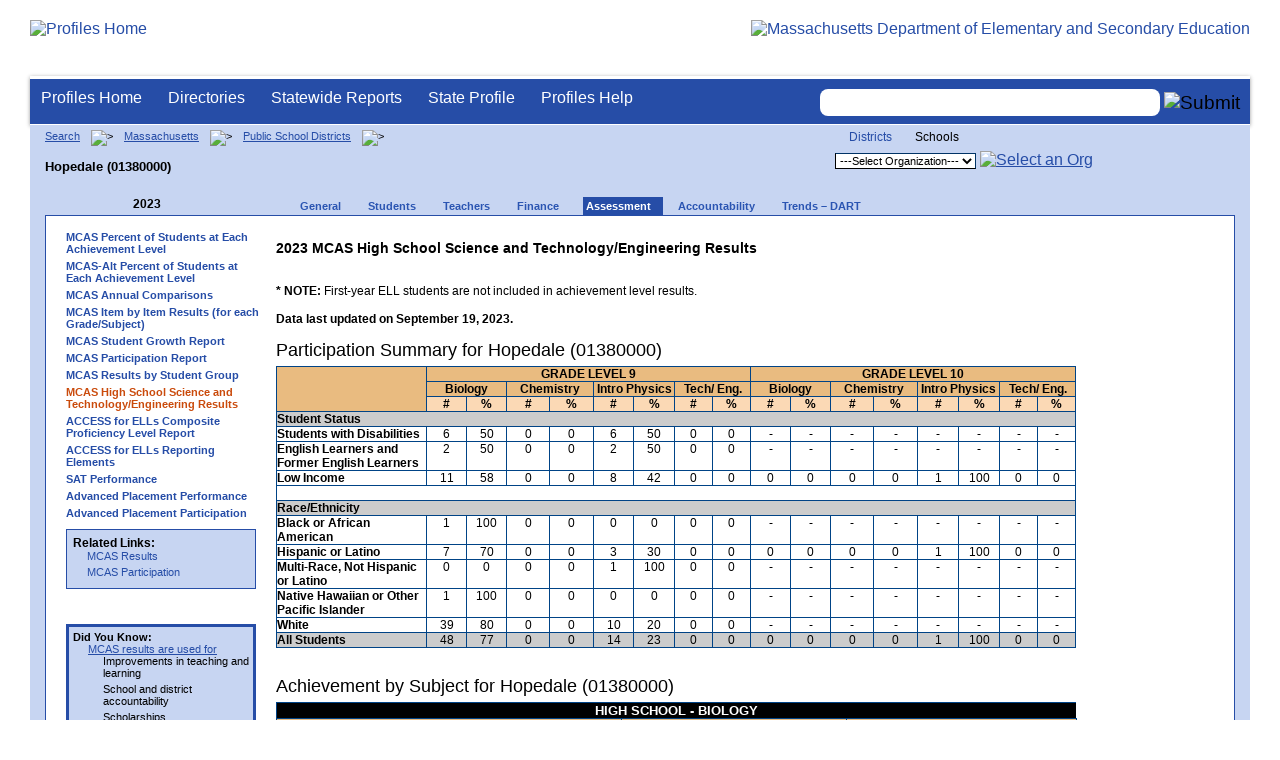

--- FILE ---
content_type: text/html; charset=utf-8
request_url: https://profiles.doe.mass.edu/mcas/science_participation.aspx?linkid=28&orgcode=01380000&fycode=2023&orgtypecode=5&&dropDownOrgCode=2
body_size: 9010
content:


<!doctype html public "-//W3C//DTD XHTML 1.0 Transitional//EN" "//www.w3.org/TR/xhtml1/DTD/xhtml1-transitional.dtd">
<html ng-app xmlns="//www.w3.org/1999/xhtml" lang="en" >
      
<head> 
    <!-- Google tag (gtag.js) -->
<script async src="https://www.googletagmanager.com/gtag/js?id=G-XR0RNWKW2D"></script>
<script>
    window.dataLayer = window.dataLayer || [];
  function gtag(){dataLayer.push(arguments);}
  gtag('js', new Date());

  gtag('config', 'G-XR0RNWKW2D');
</script>
<title>
	2023 MCAS High School Science and Technology/Engineering Results - Hopedale (01380000)
</title><link rel="shortcut icon" href="/favicon.ico" type="image/x-icon" /><meta http-equiv="Content-Type" content="text/html; charset=utf-8" /><meta name="search" http-equiv="X-UA-Compatible" content="IE=9; IE=8; IE=7; IE=EDGE; Massachusetts Department of Elementary and Secondary Education" /><link href="/css/common.css" title="ESE Main Style Sheet" rel="stylesheet" type="text/css" media="screen" /><link href="/css/ese-print.css" rel="stylesheet" type="text/css" media="print" /><link href="/css/profhome.css" title="ESE Main Style Sheet" rel="stylesheet" type="text/css" /><link href="/css/ese-tables.css" title="ESE Main Style Sheet" rel="stylesheet" type="text/css" media="screen" /><link href="/css/ese-tables.css" title="ESE Main Style Sheet" rel="stylesheet" type="text/css" media="print" /><link rel="stylesheet" href="//cdnjs.cloudflare.com/ajax/libs/font-awesome/4.6.1/css/font-awesome.min.css" type="text/css" /><link rel="stylesheet" href="/css/ese-tables.css" type="text/css" media="screen" />
<script type="text/javascript" src="https://kit.fontawesome.com/2fdc558176.js" crossorigin="anonymous"></script>
<style type="text/css" >
    @media print
    {
        #dvNavSearch
        {
            display: none;
        }
        #dvFeedBack
         {
            display: none;
        }
    }
</style>
 <meta name="viewport" content="width=device-width, initial-scale=1.0" /></head>
<body>
<style>
.miniNavNew {
color: #001f6a;
width: 80px;
font-size: 1.1em;
position:absolute;
top: 20px;
right: 140px;
font-weight:bold;
text-align:right;
}
.miniNavNew li {
display: inline;
margin:0 0 0 12px;
}

.miniNavNew li a:link    { color: #001f6a; text-decoration: none; font-weight : bold; }
.miniNavNew li a:visited { color: #001f6a; text-decoration: none; font-weight : bold; }
.miniNavNew li a:hover   { color: #003366; text-decoration: underline; font-weight : bold; }
.miniNavNew li a:active  { color: #001f6a; text-decoration: none; font-weight : bold; }
</style>
<div id="wrapper">
    <div id="innerWrapper">
    <div class="innerContent"> 
   <!--Start Mass.Gov banner and ESE titlebar-->
        <div id="header">
        <a href ='/' title='Profiles Home'><img src='/images/massdoelogo_r12v23.png' alt='Profiles Home' class='imgleft' /></a>
        <a href="https://www.doe.mass.edu/" title="ESE Home"><img src="/images/massgovlogo-p12.png" alt="Massachusetts Department of Elementary and Secondary Education" class="imgright" /></a>
        </div>
    <!--End Mass.Gov banner and ESE titlebar-->


<script src="https://use.fontawesome.com/b2cf74e80a.js"></script>
<link href="/css/out/search.css" rel="stylesheet" type="text/css" />
<!-- styles to roughly approximate UW theme -->  
<link rel="stylesheet" type="text/css" href="/css/uw.css">    
<!-- styles that make the menu work --> 
<link rel="stylesheet" type="text/css" href="/css/menu.css">    
<script src="/jscripts/jquery-1.12.0.min.js" type="text/javascript"></script>
<script src="/jscripts/search.js?v=3" type="text/javascript"></script>
<!-- include the jquery-accessibleMegaMenu plugin script -->
<script src="/jscripts/jquery-accessibleMegaMenu.js"></script>
<!-- initialize a selector as an accessibleMegaMenu -->
<script>
    $(document).ready(function() { 

    $("nav").accessibleMegaMenu({
        /* prefix for generated unique id attributes, which are required 
            to indicate aria-owns, aria-controls and aria-labelledby */
        uuidPrefix: "accessible-megamenu",

        /* css class used to define the megamenu styling */
        menuClass: "nav-menu",

        /* css class for a top-level navigation item in the megamenu */
        topNavItemClass: "nav-item",

        /* css class for a megamenu panel */
        panelClass: "sub-nav",

        /* css class for a group of items within a megamenu panel */
        panelGroupClass: "sub-nav-group",

        /* css class for the hover state */
        hoverClass: "hover",

        /* css class for the focus state */
        focusClass: "focus",

        /* css class for the open state */
        openClass: "open"
        });
          
    });
</script> 

 
<div id="dvNavSearch" style="width:100%;height:45px;background-color:#264DA7;border-bottom: 1px solid #FFFFFF; border-top: 3px solid #FFFFFF; margin-top: 1px;  box-shadow: 0 1px 4px #9C9C9C;background-image:none;"> 

		<nav id="dawgdrops" style="float:left;"> 
	    <ul class="nav-menu">
				<li class="nav-item">
					<a href="/">Profiles Home</a>
				</li>
            	<li class="nav-item">
					<a href="/search/search.aspx?leftNavId=11238" >Directories</a>								
					<div class="sub-nav">
						<ul class="sub-nav-group">
							<li><a href="/search/search_link.aspx?orgType=5,12&runOrgSearch=Y&leftNavId=11238">Public School Districts</a></li>
							<li><a href="/search/search_link.aspx?orgType=6,13&runOrgSearch=Y&leftNavId=11238">Public Schools</a></li>
							<li><a href="/search/search_link.aspx?orgType=13&runOrgSearch=Y&leftNavId=11238">Charter Schools</a></li>
							<li><a href="/search/search_link.aspx?orgType=3&runOrgSearch=Y&leftNavId=11238">Collaboratives</a></li>
							<li><a href="/search/search_link.aspx?orgType=11&runOrgSearch=Y&leftNavId=11238">Private Schools</a></li>
							<li><a href="/search/search_link.aspx?orgType=2&runOrgSearch=Y&leftNavId=11238">Approved Special Education Schools</a></li>
							<li><a href="/search/search_link.aspx?orgType=95&runOrgSearch=Y&leftNavId=11238">Approved Special Education Programs</a></li>
							<li><a href="/search/search_link.aspx?orgType=EPPP&runOrgSearch=Y&leftNavId=11238">Educator Preparation Program Providers</a></li>
                        </ul>
					</div>
				</li>
				<li class="nav-item">
					<a href="/statereport/">Statewide Reports</a>							
					<div class="sub-nav">
          	<ul class="sub-nav-group">
            	<li><a href="/statereport/#Assessment%20and%20Accountability">Assessment and Accountability</a></li>
            	<li><a href="/statereport/#Educator%20Preparation">Educator Preparation</a></li>
            	<li><a href="/statereport/#Educators">Educators</a></li>
            	<li><a href="/statereport/#Enrollment">Student Enrollment and Indicators</a></li>
            	<li><a href="/statereport/#Finance">Finance</a></li>
            	<li><a href="/statereport/#High%20School%20and%20Beyond">High School and Beyond</a></li>
                  <li><a href="/statereport/#Curriculum%20Data">Curriculum Data</a></li>

            	<li><a href="/statereport/">All Statewide Reports</a></li>
          	</ul>
					</div>
				</li>

                            <li class="nav-item">
					<a href="/home.aspx?orgTypeCode=0&orgCode=00000000">State Profile</a>
				</li>

				<li class="nav-item">
					<a href="/help/" >Profiles Help</a>								
    				<div class="sub-nav">
                        <ul class="sub-nav-group">
            	            <li><a href="/help/orgs.aspx">Organization Types</a></li>
							<li><a href="/help/data.aspx">About the Data</a></li>
							<li><a href="/help/search.aspx?leftNavId=12104">Search, Export and Mailing Labels</a></li>
							<li><a href="/help/faq.aspx">Frequently Asked Questions</a></li>
							<li><a href="/help/contact.aspx">Contact Information</a></li>
                        </ul>
					</div>
				</li>
	    </ul>

	</nav>


<div id="divautocompleteouter" style="float:right;background-color:#264DA7;height:45px;text-align:right;border-bottom: 1px solid #FFFFFF; background-image:none;">
<form method="post" id="search" action="/search/search_link_new.aspx" >
                        <div id="divautocompleteinner"  style="z-index: 9000; position:relative;margin-top:10px;margin-right:10px;">
        <input name="searchtext" id="searchtext" aria-label='Search organization' type="text"  class="typeahead" autocomplete="off" />
        <div id="divautocomplete" class="tt-menu" style="display:none">
        </div>
    <input type="image" src="/images/Search_New1.png" class="go" value="Submit" alt="Submit" style="height:22px;"/>
    </div>
    <input name="leftNavId" value="11241" type="hidden" />
    <input name="searchType" id="searchType" value="QUICK" type="hidden" />
    <input name="runQuickSearch" id="runQuickSearch" value="Y" type="hidden" />
    <input name="quickSearchValue" id="quickSearchValue" value="" type="hidden" />

      </form>

            </div>

</div>
  
<div class="clear"></div>

        

<div id="onecolumn">
    <span id="ctl00_ContentPlaceHolder1_lblPrintHeader"> <div id='headerprint'><h1>Massachusetts School and District Profiles</h1></div> 
 <div id='orgnameprint'><h1>Hopedale</h1></div> 
</span>
    <span id="ctl00_ContentPlaceHolder1_lblBreadCrumb" class="lblBreadCrumb"> <div id='breadcrumb'>      <a href='/search/search.aspx'>Search</a>      <img src='/images/orangerightarrowsm.gif' width='5' height='8' alt='>' class='crumb'>      <a href='/home.aspx?orgTypeCode=0&orgCode=00000000'>Massachusetts</a>      <img src='/images/orangerightarrowsm.gif' width='5' height='8' alt='>' class='crumb'>      <a href='/search/search_link.aspx?orgType=5,12&runOrgSearch=Y&leftNavId=11238'>Public School Districts</a>      <img src='/images/orangerightarrowsm.gif' width='5' height='8' alt='>' class='crumb'>      <br /><p><h1 class='header1'>Hopedale (01380000)</h1></p>  </div> </span>
    <span id="ctl00_ContentPlaceHolder1_lblOrgDropDown"> <script language='JavaScript'> 
 <!-- 
 function changeOrgCode() { 
     var i = document.profOrgDrop.orgDropDown.selectedIndex; 
 	if ( i != 0 ) { 
 		window.location.href = document.profOrgDrop.orgDropDown[i].value; 
 	} 
 } 
 //--> 
 </script> 
 <div id='oscontainer'> 
<div id='orgselector2'> 
<a style='font-size:12px;' href='/mcas/science_participation.aspx?linkid=28&orgcode=01380000&fycode=2023&orgtypecode=5&&dropDownOrgCode=1'>Districts</a> 
<span style='font-size:12px;'>Schools</span> 
</div> 
 	<form method='post' name='profOrgDrop' id='profOrgDrop' style='vertical-align:middle' class='osdropdown'> 
     <select id='orgDropDown' aria-label='Organization select' name='orgDropDown' style="font-size: 11px;"> 
         <option>---Select Organization---</option> 
<option value='/home.aspx?orgCode=01380505&orgtypecode=6'>Hopedale Jr Sr High</option> 
<option value='/home.aspx?orgCode=01380010&orgtypecode=6'>Memorial</option> 
<option value='/home.aspx?orgCode=01380003&orgtypecode=6'>Park Street School</option> 
      </select> 
      <a href='javascript:changeOrgCode();'><img src='/images/btn.gif' alt='Select an Org' border='0'></a>
      </form> 
 </div> 
</span>
    <span id="ctl00_ContentPlaceHolder1_lblTopNavHtml"><div class='tabs'>
 <div id='yeartoggle'>
  <a id='YTleft' href='/mcas/science_participation.aspx?linkid=28&orgcode=01380000&fycode=2022&orgtypecode=5&&dropDownOrgCode=2' aria-label='Previous Year'><span class='alt'><img alt='View Previous Year' src='/images/yeartogglebgl.gif'></span></a>
<div style="float:left;font-size:12px;">2023</div>
  <a id='YTright' href='/mcas/science_participation.aspx?linkid=28&orgcode=01380000&fycode=2024&orgtypecode=5&&dropDownOrgCode=2' aria-label='Next Year'><span class='alt'><img alt='View Next Year' src='/images/yeartogglebgr.gif'></span></a>
 </div>
     <ul>
<li class=''><a href='/profiles/general.aspx?topNavId=1&orgcode=01380000&orgtypecode=5&'><span style="font-size:11px;">General</span></a></li>
<li class=''><a href='/profiles/student.aspx?orgcode=01380000&orgtypecode=5&'><span style="font-size:11px;">Students</span></a></li>
<li class=''><a href='/profiles/teacher.aspx?orgcode=01380000&orgtypecode=5&'><span style="font-size:11px;">Teachers</span></a></li>
<li class=''><a href='/profiles/finance.aspx?orgcode=01380000&orgtypecode=5&'><span style="font-size:11px;">Finance</span></a></li>
<li class='current'><a href='/mcas/achievement_level.aspx?linkid=32&orgcode=01380000&orgtypecode=5&'><span style="font-size:11px;">Assessment</span></a></li>
<li class=''><a href='/accountability/report/district.aspx?linkid=30&orgcode=01380000&orgtypecode=5&'><span style="font-size:11px;">Accountability</span></a></li>
<li class=''><a href='/analysis/default.aspx?orgcode=01380000&orgtypecode=5&'><span style="font-size:11px;">Trends – DART</span></a></li>
     </ul>
</div><!--close tabs-->
<div class='clear'></div>
</span>

	<div id="whitebox">
        <table bgcolor="#ffffff" border="0">
        <tr>
        <td>
        <div id="whiteboxLeft">
            <span id="ctl00_ContentPlaceHolder1_lblSideNavHtml"><ul class='leftNav'>
<li><a href='/mcas/achievement_level.aspx?linkid=32&orgcode=01380000&fycode=2023&orgtypecode=5&'>MCAS Percent of Students at Each Achievement Level</a>
<li><a href='/mcas/achievement_alt_level.aspx?linkid=116&orgcode=01380000&fycode=2023&orgtypecode=5&'>MCAS-Alt Percent of Students at Each Achievement Level</a>
<li><a href='/mcas/mcascharts2.aspx?linkid=33&orgcode=01380000&fycode=2023&orgtypecode=5&'>MCAS Annual Comparisons</a>
<li><a href='/mcas/mcasitems2.aspx?grade=03&subjectcode=ELA&linkid=2&orgcode=01380000&fycode=2023&orgtypecode=5&'>MCAS Item by Item Results (for each Grade/Subject)</a>
<li><a href='/mcas/growth.aspx?linkid=47&orgcode=01380000&fycode=2023&orgtypecode=5&'>MCAS Student Growth Report</a>
<li><a href='/mcas/participation.aspx?linkid=26&orgcode=01380000&fycode=2023&orgtypecode=5&'>MCAS Participation Report</a>
<li><a href='/mcas/studentgroups.aspx?linkid=25&orgcode=01380000&fycode=2023&orgtypecode=5&'>MCAS Results by Student Group</a>
<li class='leftcurrent'>MCAS High School Science and Technology/Engineering Results
<ul>
</ul>
</li>
<li><a href='/mcas/access.aspx?orgcode=01380000&orgtypecode=5&'>ACCESS for ELLs Composite Proficiency Level Report</a>
<li><a href='/mcas/accessreportingelements.aspx?orgcode=01380000&orgtypecode=5&'>ACCESS for ELLs Reporting Elements</a>
<li><a href='/sat/sat_perf_dist.aspx?orgcode=01380000&orgtypecode=5&'>SAT Performance</a>
<li><a href='/adv_placement/ap_perf_dist.aspx?orgcode=01380000&orgtypecode=5&'>Advanced Placement Performance</a>
<li><a href='/adv_placement/ap_part_dist.aspx?orgcode=01380000&orgtypecode=5&'>Advanced Placement Participation</a>
</ul>
</span>
            <span id="ctl00_ContentPlaceHolder1_lblRelatedLinksHtml"> <div id='relatedLinks'> 
 <span class='bold'>Related Links:</span> 
   <ul>                     
   <li>&#160;<a target='_blank' href='/statereport/mcas.aspx'>MCAS Results</a></li> 
   <li>&#160;<a target='_blank' href='/statereport/participation.aspx'>MCAS Participation</a></li> 
   </ul> 
 </div> 
</span>
            <span id="ctl00_ContentPlaceHolder1_lblDidYouKnowHtml"><div id='didYouKnow'>
<span class='bold'>Did You Know:</span>
<ul>
<li><a href="http://www.doe.mass.edu/mcas/results.html">MCAS results are used for </a><ul>	<li>Improvements in teaching and learning</li>	<li>School and district accountability</li>	<li>Scholarships</li></ul></li>
</ul>
</div>
</span>
        </div><!--close whiteboxleft-->
        </td>
        <td align="left" valign="top" >
        <span id="ctl00_ContentPlaceHolder1_lblUtilBarHtml"> <script type='text/javascript'> 
 function printArticle() { 
     var agt=navigator.userAgent.toLowerCase(); 
     if (window.print) { 
         setTimeout('window.print();',200); 
     } 
     else if (agt.indexOf("mac") != -1) { 
         alert("Press 'CMD+P' on your keyboard to print article."); 
     } 
     else { 
         alert("Press 'CTRL+P' on your keyboard to print article."); 
     } 
 } 
 </script> 
 <div  id='utilbar' class='left' width='100'> 
 <a id='util_print' aria-label='print' href='javascript:void(printArticle());'><span class='alt'><img src='/images/util_print.gif' alt='print page' ></span></a> 
 </div> 
</span>
        <div id="whiteboxRight" style="padding-left:10px">
            <!--Start Page Content-->

            <!------------------------------------------------------------------------->
            <!--------------------    START Participation REPORT    ---------------------------->
            <!------------------------------------------------------------------------->

            <span id="ctl00_ContentPlaceHolder1_lblParticipationHeader"><h1>2023 MCAS High School Science and Technology/Engineering Results </h1><br /><span class='bold'>* NOTE:</span> First-year ELL students are not included in achievement level results.<br /><br /><span class='bold'>Data last updated on September 19, 2023.<br /><br /></span>
            <span id="ctl00_ContentPlaceHolder1_lblParticipationReport"><h2>Participation Summary for Hopedale (01380000)</h2><table width='800' border='1' cellspacing='0' cellpadding='2' class='border004386'> <tr class=''> <td rowspan='3' scope='row' class='nav bold bottom bgE9BB80' width='200'>&nbsp;</td> <td colspan='8' class='nav bold center middle bgE9BB80'>GRADE LEVEL 9</td><td colspan='8' class='nav bold center middle bgE9BB80'>GRADE LEVEL 10</td></tr> <tr class=''> <td colspan='2' class='nav bold center middle bgE9BB80'>Biology</td> <td colspan='2' class='nav bold center middle bgE9BB80'>Chemistry</td> <td colspan='2' class='nav bold center middle bgE9BB80'>Intro Physics</td><td colspan='2' class='nav bold center middle bgE9BB80'>Tech/ Eng.</td> <td colspan='2' class='nav bold center middle bgE9BB80'>Biology</td> <td colspan='2' class='nav bold center middle bgE9BB80'>Chemistry</td> <td colspan='2' class='nav bold center middle bgE9BB80'>Intro Physics</td><td colspan='2' class='nav bold center middle bgE9BB80'>Tech/ Eng.</td> </tr> <tr class='center'>  <td colspan='1' scope='col' class='nav bold center bgFBD9B5' width='50'>#</td>  <td colspan='1' scope='col' class='nav bold center bgFBD9B5' width='50'>%</td>  <td colspan='1' scope='col' class='nav bold center bgFBD9B5' width='50'>#</td>  <td colspan='1' scope='col' class='nav bold center bgFBD9B5' width='50'>%</td>  <td colspan='1' scope='col' class='nav bold center bgFBD9B5' width='50'>#</td>  <td colspan='1' scope='col' class='nav bold center bgFBD9B5' width='50'>%</td>  <td colspan='1' scope='col' class='nav bold center bgFBD9B5' width='50'>#</td>  <td colspan='1' scope='col' class='nav bold center bgFBD9B5' width='50'>%</td>  <td colspan='1' scope='col' class='nav bold center bgFBD9B5' width='50'>#</td>  <td colspan='1' scope='col' class='nav bold center bgFBD9B5' width='50'>%</td>  <td colspan='1' scope='col' class='nav bold center bgFBD9B5' width='50'>#</td>  <td colspan='1' scope='col' class='nav bold center bgFBD9B5' width='50'>%</td>  <td colspan='1' scope='col' class='nav bold center bgFBD9B5' width='50'>#</td>  <td colspan='1' scope='col' class='nav bold center bgFBD9B5' width='50'>%</td>  <td colspan='1' scope='col' class='nav bold center bgFBD9B5' width='50'>#</td>  <td colspan='1' scope='col' class='nav bold center bgFBD9B5' width='50'>%</td> </tr> <tr class='ccc'><td class='nav bold' colspan='17'>Student Status</td></tr> <tr >    <td class='nav bold' scope='row'>Students with Disabilities</td>    <td class='center nav'>6</td>    <td class='center nav'>  50</td>    <td class='center nav'>0</td>    <td class='center nav'>   0</td>    <td class='center nav'>6</td>    <td class='center nav'>  50</td>    <td class='center nav'>0</td>    <td class='center nav'>   0</td>    <td class='center nav'>-</td>    <td class='center nav'>-</td>    <td class='center nav'>-</td>    <td class='center nav'>-</td>    <td class='center nav'>-</td>    <td class='center nav'>-</td>    <td class='center nav'>-</td>    <td class='center nav'>-</td></tr> <tr >    <td class='nav bold' scope='row'>English Learners and Former English Learners</td>    <td class='center nav'>2</td>    <td class='center nav'>  50</td>    <td class='center nav'>0</td>    <td class='center nav'>   0</td>    <td class='center nav'>2</td>    <td class='center nav'>  50</td>    <td class='center nav'>0</td>    <td class='center nav'>   0</td>    <td class='center nav'>-</td>    <td class='center nav'>-</td>    <td class='center nav'>-</td>    <td class='center nav'>-</td>    <td class='center nav'>-</td>    <td class='center nav'>-</td>    <td class='center nav'>-</td>    <td class='center nav'>-</td></tr> <tr >    <td class='nav bold' scope='row'>Low Income</td>    <td class='center nav'>11</td>    <td class='center nav'>  58</td>    <td class='center nav'>0</td>    <td class='center nav'>   0</td>    <td class='center nav'>8</td>    <td class='center nav'>  42</td>    <td class='center nav'>0</td>    <td class='center nav'>   0</td>    <td class='center nav'>0</td>    <td class='center nav'>   0</td>    <td class='center nav'>0</td>    <td class='center nav'>   0</td>    <td class='center nav'>1</td>    <td class='center nav'> 100</td>    <td class='center nav'>0</td>    <td class='center nav'>   0</td></tr> <tr class=''><td class='nav' colspan='17'>&#160;</td></tr> <tr class='ccc'><td class='nav bold' colspan='17'>Race/Ethnicity</td></tr> <tr ></tr> <tr ></tr> <tr >    <td class='nav bold' scope='row'>Black or African American</td>    <td class='center nav'>1</td>    <td class='center nav'> 100</td>    <td class='center nav'>0</td>    <td class='center nav'>   0</td>    <td class='center nav'>0</td>    <td class='center nav'>   0</td>    <td class='center nav'>0</td>    <td class='center nav'>   0</td>    <td class='center nav'>-</td>    <td class='center nav'>-</td>    <td class='center nav'>-</td>    <td class='center nav'>-</td>    <td class='center nav'>-</td>    <td class='center nav'>-</td>    <td class='center nav'>-</td>    <td class='center nav'>-</td></tr> <tr >    <td class='nav bold' scope='row'>Hispanic or Latino</td>    <td class='center nav'>7</td>    <td class='center nav'>  70</td>    <td class='center nav'>0</td>    <td class='center nav'>   0</td>    <td class='center nav'>3</td>    <td class='center nav'>  30</td>    <td class='center nav'>0</td>    <td class='center nav'>   0</td>    <td class='center nav'>0</td>    <td class='center nav'>   0</td>    <td class='center nav'>0</td>    <td class='center nav'>   0</td>    <td class='center nav'>1</td>    <td class='center nav'> 100</td>    <td class='center nav'>0</td>    <td class='center nav'>   0</td></tr> <tr >    <td class='nav bold' scope='row'>Multi-Race, Not Hispanic or Latino</td>    <td class='center nav'>0</td>    <td class='center nav'>   0</td>    <td class='center nav'>0</td>    <td class='center nav'>   0</td>    <td class='center nav'>1</td>    <td class='center nav'> 100</td>    <td class='center nav'>0</td>    <td class='center nav'>   0</td>    <td class='center nav'>-</td>    <td class='center nav'>-</td>    <td class='center nav'>-</td>    <td class='center nav'>-</td>    <td class='center nav'>-</td>    <td class='center nav'>-</td>    <td class='center nav'>-</td>    <td class='center nav'>-</td></tr> <tr >    <td class='nav bold' scope='row'>Native Hawaiian or Other Pacific Islander</td>    <td class='center nav'>1</td>    <td class='center nav'> 100</td>    <td class='center nav'>0</td>    <td class='center nav'>   0</td>    <td class='center nav'>0</td>    <td class='center nav'>   0</td>    <td class='center nav'>0</td>    <td class='center nav'>   0</td>    <td class='center nav'>-</td>    <td class='center nav'>-</td>    <td class='center nav'>-</td>    <td class='center nav'>-</td>    <td class='center nav'>-</td>    <td class='center nav'>-</td>    <td class='center nav'>-</td>    <td class='center nav'>-</td></tr> <tr >    <td class='nav bold' scope='row'>White</td>    <td class='center nav'>39</td>    <td class='center nav'>  80</td>    <td class='center nav'>0</td>    <td class='center nav'>   0</td>    <td class='center nav'>10</td>    <td class='center nav'>  20</td>    <td class='center nav'>0</td>    <td class='center nav'>   0</td>    <td class='center nav'>-</td>    <td class='center nav'>-</td>    <td class='center nav'>-</td>    <td class='center nav'>-</td>    <td class='center nav'>-</td>    <td class='center nav'>-</td>    <td class='center nav'>-</td>    <td class='center nav'>-</td></tr> <tr class='ccc'>    <td class='nav bold' scope='row'>All Students</td>    <td class='center nav'>48</td>    <td class='center nav'>  77</td>    <td class='center nav'>0</td>    <td class='center nav'>   0</td>    <td class='center nav'>14</td>    <td class='center nav'>  23</td>    <td class='center nav'>0</td>    <td class='center nav'>   0</td>    <td class='center nav'>0</td>    <td class='center nav'>   0</td>    <td class='center nav'>0</td>    <td class='center nav'>   0</td>    <td class='center nav'>1</td>    <td class='center nav'> 100</td>    <td class='center nav'>0</td>    <td class='center nav'>   0</td></tr> </table><div style='page-break-before: always'>&#160;</div><br /><h2>Achievement by Subject for Hopedale (01380000)</h2> <table width='800' border='1' cellspacing='0' cellpadding='2' class='border004386'> 
 <tr><th colspan='13' class='center middle bg000 wht med bold'>HIGH SCHOOL - BIOLOGY</th></tr>
 <tr> 
  <td rowspan='3' scope='row' class='nav bold center middle bgE9BB80'>Student Group</td> 
  <td colspan='6' scope='col' CLASS='nav bold center middle bgE9BB80 center'>District</td> 
  <td colspan='6' scope='col' CLASS='nav bold center middle bgE9BB80 center'>State</td> 
 </tr> 
 <tr class='center'> 
  <td colspan='1' scope='col' alt="Number of students included in performance level percentages" title="Number of students included in performance level percentages" class='nav bold center middle bgE9BB80'>Stud. Incl</td> 
  <td colspan='4' scope='col' class='nav bold center middle bgE9BB80'>% at Each Level</td> 
  <td width='20px' alt="Avg. Scaled Score" title="Avg. Scaled Score" scope='col' rowspan='2' class='center middle nav bold bgE9BB80'>Avg. Scaled Score</td> 
  <td colspan='1' scope='col' alt="Number of students included in performance level percentages" title="Number of students included in performance level percentages" class='nav bold center middle bgE9BB80'>Stud. Incl</td> 
  <td colspan='4' scope='col' class='nav bold center middle bgE9BB80'>% at Each Level</td> 
  <td width='20px' alt="Avg. Scaled Score" title="Avg. Scaled Score" scope='col' rowspan='2' class='center middle nav bold bgE9BB80'>Avg. Scaled Score</td> 
 </tr> 
 <tr class='bgFBD9B5'> 
  <td class='nav bold center middle' alt="Number of students included in performance level percentages" title="Number of students included in performance level percentages">#</td> 
  <td class='nav bold center middle' alt="Exceeding Expectations" title="Exceeding Expectations" >E</td> 
  <td class='nav bold center middle' alt="Meeting Expectations" title="Meeting Expectations" >M</td> 
  <td class='nav bold center middle' alt="Partially Meeting Expectations" title="Partially Meeting Expectations">PM</td> 
  <td class='nav bold center middle' alt="Not Meeting Expectations" title="Not Meeting Expectations" >NM</td> 
  <td class='nav bold center middle' alt="Number of students included in performance level percentages" title="Number of students included in performance level percentages">#</td> 
  <td class='nav bold center middle' alt="Exceeding Expectations" title="Exceeding Expectations" >E</td> 
  <td class='nav bold center middle' alt="Meeting Expectations" title="Meeting Expectations" >M</td> 
  <td class='nav bold center middle' alt="Partially Meeting Expectations" title="Partially Meeting Expectations">PM</td> 
  <td class='nav bold center middle' alt="Not Meeting Expectations" title="Not Meeting Expectations" >NM</td> 
 </tr> 
 <tr class='ccc'><td class='nav bold' colspan='29'>Accountability Student Groups</td></tr> 
<tr><td class='nav bold' SCOPE='row'>Students with Disabilities</td><td class='right nav'>           6</td><td class='center nav'>-</td><td class='center nav'>-</td><td class='center nav'>-</td><td class='center nav'>-</td><td class='center nav'>-</td><td class='right nav'>      10,500</td><td class='center nav'>2</td><td class='center nav'>15</td><td class='center nav'>43</td><td class='center nav'>39</td><td class='center nav'>      480</td></tr><tr><td class='nav bold' SCOPE='row'>English Learners and Former English Learners</td><td class='right nav'>           2</td><td class='center nav'>-</td><td class='center nav'>-</td><td class='center nav'>-</td><td class='center nav'>-</td><td class='center nav'>-</td><td class='right nav'>       7,167</td><td class='center nav'>2</td><td class='center nav'>12</td><td class='center nav'>40</td><td class='center nav'>46</td><td class='center nav'>      476</td></tr><tr><td class='nav bold' SCOPE='row'>Low Income</td><td class='right nav'>          11</td><td class='center nav'>9</td><td class='center nav'>45</td><td class='center nav'>36</td><td class='center nav'>9</td><td class='center nav'>      499</td><td class='right nav'>      24,376</td><td class='center nav'>3</td><td class='center nav'>25</td><td class='center nav'>44</td><td class='center nav'>28</td><td class='center nav'>      486</td></tr><tr><td class='nav bold' SCOPE='row'>Economically Disadvantaged</td><td class='right nav'>-</td><td class='center nav'>-</td><td class='center nav'>-</td><td class='center nav'>-</td><td class='center nav'>-</td><td class='center nav'>-</td><td class='right nav'>-</td><td class='center nav'>-</td><td class='center nav'>-</td><td class='center nav'>-</td><td class='center nav'>-</td><td class='center nav'>-</td></tr><tr><td class='nav bold' SCOPE='row'>High Needs</td><td class='right nav'>          15</td><td class='center nav'>7</td><td class='center nav'>53</td><td class='center nav'>27</td><td class='center nav'>13</td><td class='center nav'>      502</td><td class='right nav'>      30,048</td><td class='center nav'>3</td><td class='center nav'>25</td><td class='center nav'>44</td><td class='center nav'>27</td><td class='center nav'>      486</td></tr><tr><td class='nav bold' SCOPE='row'>Black or African American</td><td class='right nav'>           1</td><td class='center nav'>-</td><td class='center nav'>-</td><td class='center nav'>-</td><td class='center nav'>-</td><td class='center nav'>-</td><td class='right nav'>       5,241</td><td class='center nav'>3</td><td class='center nav'>25</td><td class='center nav'>47</td><td class='center nav'>25</td><td class='center nav'>      487</td></tr><tr><td class='nav bold' SCOPE='row'>American Indian or Alaska Native</td><td class='right nav'>-</td><td class='center nav'>-</td><td class='center nav'>-</td><td class='center nav'>-</td><td class='center nav'>-</td><td class='center nav'>-</td><td class='right nav'>         135</td><td class='center nav'>6</td><td class='center nav'>28</td><td class='center nav'>42</td><td class='center nav'>24</td><td class='center nav'>      491</td></tr><tr><td class='nav bold' SCOPE='row'>Asian</td><td class='right nav'>-</td><td class='center nav'>-</td><td class='center nav'>-</td><td class='center nav'>-</td><td class='center nav'>-</td><td class='center nav'>-</td><td class='right nav'>       3,774</td><td class='center nav'>31</td><td class='center nav'>45</td><td class='center nav'>19</td><td class='center nav'>5</td><td class='center nav'>      517</td></tr><tr><td class='nav bold' SCOPE='row'>Hispanic or Latino</td><td class='right nav'>           7</td><td class='center nav'>-</td><td class='center nav'>-</td><td class='center nav'>-</td><td class='center nav'>-</td><td class='center nav'>-</td><td class='right nav'>      13,239</td><td class='center nav'>3</td><td class='center nav'>22</td><td class='center nav'>43</td><td class='center nav'>32</td><td class='center nav'>      484</td></tr><tr><td class='nav bold' SCOPE='row'>Multi-Race, Not Hispanic or Latino</td><td class='right nav'>-</td><td class='center nav'>-</td><td class='center nav'>-</td><td class='center nav'>-</td><td class='center nav'>-</td><td class='center nav'>-</td><td class='right nav'>       2,093</td><td class='center nav'>13</td><td class='center nav'>37</td><td class='center nav'>35</td><td class='center nav'>16</td><td class='center nav'>      500</td></tr><tr><td class='nav bold' SCOPE='row'>Native Hawaiian or Other Pacific Islander</td><td class='right nav'>           1</td><td class='center nav'>-</td><td class='center nav'>-</td><td class='center nav'>-</td><td class='center nav'>-</td><td class='center nav'>-</td><td class='right nav'>          60</td><td class='center nav'>7</td><td class='center nav'>37</td><td class='center nav'>43</td><td class='center nav'>13</td><td class='center nav'>      496</td></tr><tr><td class='nav bold' SCOPE='row'>White</td><td class='right nav'>          39</td><td class='center nav'>8</td><td class='center nav'>54</td><td class='center nav'>33</td><td class='center nav'>5</td><td class='center nav'>      507</td><td class='right nav'>      30,369</td><td class='center nav'>13</td><td class='center nav'>45</td><td class='center nav'>33</td><td class='center nav'>9</td><td class='center nav'>      504</td></tr><tr><td style='height:15px' colspan='29'></td></tr> 
<tr class='ccc'><td class='nav bold' colspan='29'>Other Student Groups</td></tr><tr><td class='nav bold' SCOPE='row'>Male</td><td class='right nav'>          21</td><td class='center nav'>10</td><td class='center nav'>71</td><td class='center nav'>19</td><td class='center nav'>0</td><td class='center nav'>      514</td><td class='right nav'>      27,876</td><td class='center nav'>11</td><td class='center nav'>36</td><td class='center nav'>36</td><td class='center nav'>18</td><td class='center nav'>      498</td></tr><tr><td class='nav bold' SCOPE='row'>Female</td><td class='right nav'>          27</td><td class='center nav'>4</td><td class='center nav'>41</td><td class='center nav'>44</td><td class='center nav'>11</td><td class='center nav'>      497</td><td class='right nav'>      26,839</td><td class='center nav'>10</td><td class='center nav'>39</td><td class='center nav'>36</td><td class='center nav'>15</td><td class='center nav'>      499</td></tr><tr><td class='nav bold' SCOPE='row'>Title1</td><td class='right nav'>-</td><td class='center nav'>-</td><td class='center nav'>-</td><td class='center nav'>-</td><td class='center nav'>-</td><td class='center nav'>-</td><td class='right nav'>      20,280</td><td class='center nav'>5</td><td class='center nav'>29</td><td class='center nav'>42</td><td class='center nav'>24</td><td class='center nav'>      490</td></tr><tr><td class='nav bold' SCOPE='row'>Non-Title1</td><td class='right nav'>          48</td><td class='center nav'>6</td><td class='center nav'>54</td><td class='center nav'>33</td><td class='center nav'>6</td><td class='center nav'>      504</td><td class='right nav'>      34,631</td><td class='center nav'>14</td><td class='center nav'>42</td><td class='center nav'>32</td><td class='center nav'>12</td><td class='center nav'>      503</td></tr><tr><td class='nav bold' SCOPE='row'>Students without Disabilities</td><td class='right nav'>          42</td><td class='center nav'>7</td><td class='center nav'>52</td><td class='center nav'>38</td><td class='center nav'>2</td><td class='center nav'>      505</td><td class='right nav'>      44,411</td><td class='center nav'>13</td><td class='center nav'>42</td><td class='center nav'>34</td><td class='center nav'>11</td><td class='center nav'>      502</td></tr><tr><td class='nav bold' SCOPE='row'>Non-Low Income</td><td class='right nav'>          37</td><td class='center nav'>5</td><td class='center nav'>57</td><td class='center nav'>32</td><td class='center nav'>5</td><td class='center nav'>      506</td><td class='right nav'>      30,537</td><td class='center nav'>16</td><td class='center nav'>47</td><td class='center nav'>30</td><td class='center nav'>7</td><td class='center nav'>      508</td></tr><tr><td class='nav bold' SCOPE='row'>Non-Economically Disadvantaged</td><td class='right nav'>-</td><td class='center nav'>-</td><td class='center nav'>-</td><td class='center nav'>-</td><td class='center nav'>-</td><td class='center nav'>-</td><td class='right nav'>-</td><td class='center nav'>-</td><td class='center nav'>-</td><td class='center nav'>-</td><td class='center nav'>-</td><td class='center nav'>-</td></tr><tr><td class='nav bold' SCOPE='row'>English Learners</td><td class='right nav'>           1</td><td class='center nav'>-</td><td class='center nav'>-</td><td class='center nav'>-</td><td class='center nav'>-</td><td class='center nav'>-</td><td class='right nav'>       4,459</td><td class='center nav'>0</td><td class='center nav'>4</td><td class='center nav'>33</td><td class='center nav'>63</td><td class='center nav'>      467</td></tr><tr><td class='nav bold' SCOPE='row'>Former English Learners</td><td class='right nav'>           1</td><td class='center nav'>-</td><td class='center nav'>-</td><td class='center nav'>-</td><td class='center nav'>-</td><td class='center nav'>-</td><td class='right nav'>       2,708</td><td class='center nav'>4</td><td class='center nav'>25</td><td class='center nav'>52</td><td class='center nav'>19</td><td class='center nav'>      489</td></tr><tr><td class='nav bold' SCOPE='row'>Ever English Learners</td><td class='right nav'>           3</td><td class='center nav'>-</td><td class='center nav'>-</td><td class='center nav'>-</td><td class='center nav'>-</td><td class='center nav'>-</td><td class='right nav'>      12,388</td><td class='center nav'>6</td><td class='center nav'>23</td><td class='center nav'>40</td><td class='center nav'>32</td><td class='center nav'>      486</td></tr><tr><td class='nav bold' SCOPE='row'>Foster Care</td><td class='right nav'>-</td><td class='center nav'>-</td><td class='center nav'>-</td><td class='center nav'>-</td><td class='center nav'>-</td><td class='center nav'>-</td><td class='right nav'>         424</td><td class='center nav'>1</td><td class='center nav'>13</td><td class='center nav'>42</td><td class='center nav'>44</td><td class='center nav'>      477</td></tr><tr><td class='nav bold' SCOPE='row'>Homeless</td><td class='right nav'>-</td><td class='center nav'>-</td><td class='center nav'>-</td><td class='center nav'>-</td><td class='center nav'>-</td><td class='center nav'>-</td><td class='right nav'>       1,121</td><td class='center nav'>1</td><td class='center nav'>13</td><td class='center nav'>41</td><td class='center nav'>45</td><td class='center nav'>      476</td></tr><tr><td class='nav bold' SCOPE='row'>Migrant</td><td class='right nav'>-</td><td class='center nav'>-</td><td class='center nav'>-</td><td class='center nav'>-</td><td class='center nav'>-</td><td class='center nav'>-</td><td class='right nav'>          32</td><td class='center nav'>0</td><td class='center nav'>3</td><td class='center nav'>25</td><td class='center nav'>72</td><td class='center nav'>      463</td></tr><tr><td class='nav bold' SCOPE='row'>Military</td><td class='right nav'>-</td><td class='center nav'>-</td><td class='center nav'>-</td><td class='center nav'>-</td><td class='center nav'>-</td><td class='center nav'>-</td><td class='right nav'>         484</td><td class='center nav'>9</td><td class='center nav'>43</td><td class='center nav'>37</td><td class='center nav'>11</td><td class='center nav'>      500</td></tr><tr><td style='height:15px' colspan='29'></td></tr> 
 <tr class='ccc'><td class='nav bold' colspan='29'>All Students</td></tr> 
<tr><td class='nav bold' SCOPE='row'>2023</td><td class='right nav'>          48</td><td class='center nav'>6</td><td class='center nav'>54</td><td class='center nav'>33</td><td class='center nav'>6</td><td class='center nav'>      504</td><td class='right nav'>      54,913</td><td class='center nav'>11</td><td class='center nav'>37</td><td class='center nav'>36</td><td class='center nav'>16</td><td class='center nav'>      498</td></tr> </table> 
 <div style='page-break-before: always'>&#160;</div>
<br /><br /> <table width='800' border='1' cellspacing='0' cellpadding='2' class='border004386'> 
 <tr><th colspan='11' class='center bg000 wht med bold'>HIGH SCHOOL - CHEMISTRY</th></tr>
 <tr> 
  <td rowspan='3' scope='row' class='nav bold center middle bg91A8CE'>Student Group</td> 
  <td colspan='5' scope='col' CLASS='nav bold center middle bg91A8CE center'>District</td> 
  <td colspan='5' scope='col' CLASS='nav bold center middle bg91A8CE center'>State</td> 
 </tr> 
 <tr class='center'> 
  <td colspan='1' scope='col' alt="Number of students included in performance level percentages" title="Number of students included in performance level percentages" class='nav bold center center middle bg91A8CE'>Students Included</td> 
  <td colspan='4' scope='col' class='nav bold center middle bg91A8CE'>% at Each Level</td> 
  <td colspan='1' scope='col' alt="Number of students included in performance level percentages" title="Number of students included in performance level percentages" class='nav bold center center middle bg91A8CE'>Students Included</td> 
  <td colspan='4' scope='col' class='nav bold center middle bg91A8CE'>% at Each Level</td> 
 </tr> 
 <tr class='bge2eaf6'> 
  <td class='nav bold center middle' alt="Number of students included in performance level percentages" title="Number of students included in performance level percentages">#</td> 
  <td class='nav bold center middle'>A</td> 
  <td class='nav bold center middle'>P</td> 
  <td class='nav bold center middle'>NI</td> 
  <td class='nav bold center middle'>F</td> 
  <td class='nav bold center middle' alt="Number of students included in performance level percentages" title="Number of students included in performance level percentages">#</td> 
  <td class='nav bold center middle'>A</td> 
  <td class='nav bold center middle'>P</td> 
  <td class='nav bold center middle'>NI</td> 
  <td class='nav bold center middle'>F</td> 
 </tr> 
 <tr class='ccc'><td class='nav bold' colspan='28'>Accountability Student Groups</td></tr> 
 <tr>
  <td class='nav bold' SCOPE='row'>Students with Disabilities</td>
  <td class='center nav right'></td>
  <td class='center nav'>-</td> 
  <td class='center nav'>-</td> 
  <td class='center nav'>-</td> 
  <td class='center nav'>-</td> 
  <td class='center nav right'>146</td>
  <td class='center nav'>   0</td> 
  <td class='center nav'>   1</td> 
  <td class='center nav'>   7</td> 
  <td class='center nav'>  92</td> 
 </tr> 
 <tr>
  <td class='nav bold' SCOPE='row'>English Learners and Former English Learners</td>
  <td class='center nav right'></td>
  <td class='center nav'>-</td> 
  <td class='center nav'>-</td> 
  <td class='center nav'>-</td> 
  <td class='center nav'>-</td> 
  <td class='center nav right'>75</td>
  <td class='center nav'>   1</td> 
  <td class='center nav'>   4</td> 
  <td class='center nav'>  13</td> 
  <td class='center nav'>  81</td> 
 </tr> 
 <tr>
  <td class='nav bold' SCOPE='row'>Low Income</td>
  <td class='center nav right'></td>
  <td class='center nav'>-</td> 
  <td class='center nav'>-</td> 
  <td class='center nav'>-</td> 
  <td class='center nav'>-</td> 
  <td class='center nav right'>204</td>
  <td class='center nav'>   1</td> 
  <td class='center nav'>   8</td> 
  <td class='center nav'>  14</td> 
  <td class='center nav'>  76</td> 
 </tr> 
 <tr>
  <td class='nav bold' SCOPE='row'>High Needs</td>
  <td class='center nav right'></td>
  <td class='center nav'>-</td> 
  <td class='center nav'>-</td> 
  <td class='center nav'>-</td> 
  <td class='center nav'>-</td> 
  <td class='center nav right'>249</td>
  <td class='center nav'>   2</td> 
  <td class='center nav'>   8</td> 
  <td class='center nav'>  14</td> 
  <td class='center nav'>  76</td> 
 </tr> 
 <tr>
  <td class='nav bold' SCOPE='row'>Black or African American</td>
  <td class='center nav right'></td>
  <td class='center nav'>-</td> 
  <td class='center nav'>-</td> 
  <td class='center nav'>-</td> 
  <td class='center nav'>-</td> 
  <td class='center nav right'>61</td>
  <td class='center nav'>   0</td> 
  <td class='center nav'>   5</td> 
  <td class='center nav'>  21</td> 
  <td class='center nav'>  74</td> 
 </tr> 
 <tr>
  <td class='nav bold' SCOPE='row'>American Indian or Alaska Native</td>
  <td class='center nav right'></td>
  <td class='center nav'>-</td> 
  <td class='center nav'>-</td> 
  <td class='center nav'>-</td> 
  <td class='center nav'>-</td> 
  <td class='center nav right'>2</td>
  <td class='center nav'>-</td> 
  <td class='center nav'>-</td> 
  <td class='center nav'>-</td> 
  <td class='center nav'>-</td> 
 </tr> 
 <tr>
  <td class='nav bold' SCOPE='row'>Asian</td>
  <td class='center nav right'></td>
  <td class='center nav'>-</td> 
  <td class='center nav'>-</td> 
  <td class='center nav'>-</td> 
  <td class='center nav'>-</td> 
  <td class='center nav right'>41</td>
  <td class='center nav'>  27</td> 
  <td class='center nav'>  29</td> 
  <td class='center nav'>  17</td> 
  <td class='center nav'>  27</td> 
 </tr> 
 <tr>
  <td class='nav bold' SCOPE='row'>Hispanic or Latino</td>
  <td class='center nav right'></td>
  <td class='center nav'>-</td> 
  <td class='center nav'>-</td> 
  <td class='center nav'>-</td> 
  <td class='center nav'>-</td> 
  <td class='center nav right'>137</td>
  <td class='center nav'>   1</td> 
  <td class='center nav'>  12</td> 
  <td class='center nav'>  16</td> 
  <td class='center nav'>  71</td> 
 </tr> 
 <tr>
  <td class='nav bold' SCOPE='row'>Multi-Race, Not Hispanic or Latino</td>
  <td class='center nav right'></td>
  <td class='center nav'>-</td> 
  <td class='center nav'>-</td> 
  <td class='center nav'>-</td> 
  <td class='center nav'>-</td> 
  <td class='center nav right'>18</td>
  <td class='center nav'>  11</td> 
  <td class='center nav'>  33</td> 
  <td class='center nav'>  17</td> 
  <td class='center nav'>  39</td> 
 </tr> 
 <tr>
  <td class='nav bold' SCOPE='row'>Native Hawaiian or Other Pacific Islander</td>
  <td class='center nav right'></td>
  <td class='center nav'>-</td> 
  <td class='center nav'>-</td> 
  <td class='center nav'>-</td> 
  <td class='center nav'>-</td> 
  <td class='center nav right'>1</td>
  <td class='center nav'>-</td> 
  <td class='center nav'>-</td> 
  <td class='center nav'>-</td> 
  <td class='center nav'>-</td> 
 </tr> 
 <tr>
  <td class='nav bold' SCOPE='row'>White</td>
  <td class='center nav right'></td>
  <td class='center nav'>-</td> 
  <td class='center nav'>-</td> 
  <td class='center nav'>-</td> 
  <td class='center nav'>-</td> 
  <td class='center nav right'>139</td>
  <td class='center nav'>  15</td> 
  <td class='center nav'>  27</td> 
  <td class='center nav'>  27</td> 
  <td class='center nav'>  32</td> 
 </tr> 
 <tr><td class='nav' colspan='22'>&#160;</td></tr> 
 <tr class='ccc'><td class='nav bold' colspan=28>Other Student Groups</td></tr> 
 <tr>
  <td class='nav bold' SCOPE='row'>Male</td>
  <td class='center nav right'></td>
  <td class='center nav'>-</td> 
  <td class='center nav'>-</td> 
  <td class='center nav'>-</td> 
  <td class='center nav'>-</td> 
  <td class='center nav right'>226</td>
  <td class='center nav'>   8</td> 
  <td class='center nav'>  16</td> 
  <td class='center nav'>  21</td> 
  <td class='center nav'>  54</td> 
 </tr> 
 <tr>
  <td class='nav bold' SCOPE='row'>Female</td>
  <td class='center nav right'></td>
  <td class='center nav'>-</td> 
  <td class='center nav'>-</td> 
  <td class='center nav'>-</td> 
  <td class='center nav'>-</td> 
  <td class='center nav right'>172</td>
  <td class='center nav'>  10</td> 
  <td class='center nav'>  22</td> 
  <td class='center nav'>  19</td> 
  <td class='center nav'>  49</td> 
 </tr> 
 <tr>
  <td class='nav bold' SCOPE='row'>Title1</td>
  <td class='center nav right'></td>
  <td class='center nav'>-</td> 
  <td class='center nav'>-</td> 
  <td class='center nav'>-</td> 
  <td class='center nav'>-</td> 
  <td class='center nav right'>178</td>
  <td class='center nav'>   1</td> 
  <td class='center nav'>   6</td> 
  <td class='center nav'>  16</td> 
  <td class='center nav'>  78</td> 
 </tr> 
 <tr>
  <td class='nav bold' SCOPE='row'>Non-Title1</td>
  <td class='center nav right'></td>
  <td class='center nav'>-</td> 
  <td class='center nav'>-</td> 
  <td class='center nav'>-</td> 
  <td class='center nav'>-</td> 
  <td class='center nav right'>221</td>
  <td class='center nav'>  16</td> 
  <td class='center nav'>  29</td> 
  <td class='center nav'>  24</td> 
  <td class='center nav'>  31</td> 
 </tr> 
 <tr>
  <td class='nav bold' SCOPE='row'>Students without Disabilities</td>
  <td class='center nav right'></td>
  <td class='center nav'>-</td> 
  <td class='center nav'>-</td> 
  <td class='center nav'>-</td> 
  <td class='center nav'>-</td> 
  <td class='center nav right'>253</td>
  <td class='center nav'>  14</td> 
  <td class='center nav'>  28</td> 
  <td class='center nav'>  28</td> 
  <td class='center nav'>  29</td> 
 </tr> 
 <tr>
  <td class='nav bold' SCOPE='row'>Non-Low Income</td>
  <td class='center nav right'></td>
  <td class='center nav'>-</td> 
  <td class='center nav'>-</td> 
  <td class='center nav'>-</td> 
  <td class='center nav'>-</td> 
  <td class='center nav right'>195</td>
  <td class='center nav'>  17</td> 
  <td class='center nav'>  29</td> 
  <td class='center nav'>  27</td> 
  <td class='center nav'>  27</td> 
 </tr> 
 <tr>
  <td class='nav bold' SCOPE='row'>English Learners</td>
  <td class='center nav right'></td>
  <td class='center nav'>-</td> 
  <td class='center nav'>-</td> 
  <td class='center nav'>-</td> 
  <td class='center nav'>-</td> 
  <td class='center nav right'>73</td>
  <td class='center nav'>   1</td> 
  <td class='center nav'>   3</td> 
  <td class='center nav'>  14</td> 
  <td class='center nav'>  82</td> 
 </tr> 
 <tr>
  <td class='nav bold' SCOPE='row'>Former English Learners</td>
  <td class='center nav right'></td>
  <td class='center nav'>-</td> 
  <td class='center nav'>-</td> 
  <td class='center nav'>-</td> 
  <td class='center nav'>-</td> 
  <td class='center nav right'>2</td>
  <td class='center nav'>-</td> 
  <td class='center nav'>-</td> 
  <td class='center nav'>-</td> 
  <td class='center nav'>-</td> 
 </tr> 
 <tr>
  <td class='nav bold' SCOPE='row'>Ever English Learners</td>
  <td class='center nav right'></td>
  <td class='center nav'>-</td> 
  <td class='center nav'>-</td> 
  <td class='center nav'>-</td> 
  <td class='center nav'>-</td> 
  <td class='center nav right'>102</td>
  <td class='center nav'>   6</td> 
  <td class='center nav'>   7</td> 
  <td class='center nav'>  14</td> 
  <td class='center nav'>  74</td> 
 </tr> 
 <tr>
  <td class='nav bold' SCOPE='row'>Foster Care</td>
  <td class='center nav right'></td>
  <td class='center nav'>-</td> 
  <td class='center nav'>-</td> 
  <td class='center nav'>-</td> 
  <td class='center nav'>-</td> 
  <td class='center nav right'>6</td>
  <td class='center nav'>-</td> 
  <td class='center nav'>-</td> 
  <td class='center nav'>-</td> 
  <td class='center nav'>-</td> 
 </tr> 
 <tr>
  <td class='nav bold' SCOPE='row'>Homeless</td>
  <td class='center nav right'></td>
  <td class='center nav'>-</td> 
  <td class='center nav'>-</td> 
  <td class='center nav'>-</td> 
  <td class='center nav'>-</td> 
  <td class='center nav right'>15</td>
  <td class='center nav'>   0</td> 
  <td class='center nav'>   0</td> 
  <td class='center nav'>   0</td> 
  <td class='center nav'> 100</td> 
 </tr> 
 <tr>
  <td class='nav bold' SCOPE='row'>Migrant</td>
  <td class='center nav right'></td>
  <td class='center nav'>-</td> 
  <td class='center nav'>-</td> 
  <td class='center nav'>-</td> 
  <td class='center nav'>-</td> 
  <td class='center nav right'></td>
  <td class='center nav'>-</td> 
  <td class='center nav'>-</td> 
  <td class='center nav'>-</td> 
  <td class='center nav'>-</td> 
 </tr> 
 <tr>
  <td class='nav bold' SCOPE='row'>Military</td>
  <td class='center nav right'></td>
  <td class='center nav'>-</td> 
  <td class='center nav'>-</td> 
  <td class='center nav'>-</td> 
  <td class='center nav'>-</td> 
  <td class='center nav right'>3</td>
  <td class='center nav'>-</td> 
  <td class='center nav'>-</td> 
  <td class='center nav'>-</td> 
  <td class='center nav'>-</td> 
 </tr> 
 <tr><td class='nav' colspan=28>&#160;</td></tr> 
 <tr class='ccc'><td class='nav bold' colspan='28'>All Students</td></tr> 
 <tr>
  <td class='nav bold' SCOPE='row'>2023</td>
  <td class='center nav right'></td>
  <td class='center nav'>-</td> 
  <td class='center nav'>-</td> 
  <td class='center nav'>-</td> 
  <td class='center nav'>-</td> 
  <td class='center nav right'>399</td>
  <td class='center nav'>   9</td> 
  <td class='center nav'>  19</td> 
  <td class='center nav'>  21</td> 
  <td class='center nav'>  52</td> 
 </tr> 
 </table>
 <div style='page-break-before: always'>&#160;</div>
<br /><br /> <table width='800' border='1' cellspacing='0' cellpadding='2' class='border004386'> 
 <tr><th colspan='13' class='center middle bg000 wht med bold'>HIGH SCHOOL - INTRODUCTORY PHYSICS</th></tr>
 <tr> 
  <td rowspan='3' scope='row' class='nav bold center middle bgE9BB80'>Student Group</td> 
  <td colspan='6' scope='col' CLASS='nav bold center middle bgE9BB80 center'>District</td> 
  <td colspan='6' scope='col' CLASS='nav bold center middle bgE9BB80 center'>State</td> 
 </tr> 
 <tr class='center'> 
  <td colspan='1' scope='col' alt="Number of students included in performance level percentages" title="Number of students included in performance level percentages" class='nav bold center middle bgE9BB80'>Stud. Incl</td> 
  <td colspan='4' scope='col' class='nav bold center middle bgE9BB80'>% at Each Level</td> 
  <td width='20px' alt="Avg. Scaled Score" title="Avg. Scaled Score" scope='col' rowspan='2' class='center middle nav bold bgE9BB80'>Avg. Scaled Score</td> 
  <td colspan='1' scope='col' alt="Number of students included in performance level percentages" title="Number of students included in performance level percentages" class='nav bold center middle bgE9BB80'>Stud. Incl</td> 
  <td colspan='4' scope='col' class='nav bold center middle bgE9BB80'>% at Each Level</td> 
  <td width='20px' alt="Avg. Scaled Score" title="Avg. Scaled Score" scope='col' rowspan='2' class='center middle nav bold bgE9BB80'>Avg. Scaled Score</td> 
 </tr> 
 <tr class='bgFBD9B5'> 
  <td class='nav bold center middle' alt="Number of students included in performance level percentages" title="Number of students included in performance level percentages">#</td> 
  <td class='nav bold center middle' alt="Exceeding Expectations" title="Exceeding Expectations" >E</td> 
  <td class='nav bold center middle' alt="Meeting Expectations" title="Meeting Expectations" >M</td> 
  <td class='nav bold center middle' alt="Partially Meeting Expectations" title="Partially Meeting Expectations">PM</td> 
  <td class='nav bold center middle' alt="Not Meeting Expectations" title="Not Meeting Expectations" >NM</td> 
  <td class='nav bold center middle' alt="Number of students included in performance level percentages" title="Number of students included in performance level percentages">#</td> 
  <td class='nav bold center middle' alt="Exceeding Expectations" title="Exceeding Expectations" >E</td> 
  <td class='nav bold center middle' alt="Meeting Expectations" title="Meeting Expectations" >M</td> 
  <td class='nav bold center middle' alt="Partially Meeting Expectations" title="Partially Meeting Expectations">PM</td> 
  <td class='nav bold center middle' alt="Not Meeting Expectations" title="Not Meeting Expectations" >NM</td> 
 </tr> 
 <tr class='ccc'><td class='nav bold' colspan='29'>Accountability Student Groups</td></tr> 
<tr><td class='nav bold' SCOPE='row'>Students with Disabilities</td><td class='right nav'>           6</td><td class='center nav'>-</td><td class='center nav'>-</td><td class='center nav'>-</td><td class='center nav'>-</td><td class='center nav'>-</td><td class='right nav'>       2,474</td><td class='center nav'>3</td><td class='center nav'>17</td><td class='center nav'>45</td><td class='center nav'>35</td><td class='center nav'>      482</td></tr><tr><td class='nav bold' SCOPE='row'>English Learners and Former English Learners</td><td class='right nav'>           2</td><td class='center nav'>-</td><td class='center nav'>-</td><td class='center nav'>-</td><td class='center nav'>-</td><td class='center nav'>-</td><td class='right nav'>       1,743</td><td class='center nav'>4</td><td class='center nav'>14</td><td class='center nav'>42</td><td class='center nav'>40</td><td class='center nav'>      480</td></tr><tr><td class='nav bold' SCOPE='row'>Low Income</td><td class='right nav'>           9</td><td class='center nav'>-</td><td class='center nav'>-</td><td class='center nav'>-</td><td class='center nav'>-</td><td class='center nav'>-</td><td class='right nav'>       5,287</td><td class='center nav'>4</td><td class='center nav'>23</td><td class='center nav'>48</td><td class='center nav'>26</td><td class='center nav'>      487</td></tr><tr><td class='nav bold' SCOPE='row'>Economically Disadvantaged</td><td class='right nav'>-</td><td class='center nav'>-</td><td class='center nav'>-</td><td class='center nav'>-</td><td class='center nav'>-</td><td class='center nav'>-</td><td class='right nav'>-</td><td class='center nav'>-</td><td class='center nav'>-</td><td class='center nav'>-</td><td class='center nav'>-</td><td class='center nav'>-</td></tr><tr><td class='nav bold' SCOPE='row'>High Needs</td><td class='right nav'>          12</td><td class='center nav'>0</td><td class='center nav'>25</td><td class='center nav'>42</td><td class='center nav'>33</td><td class='center nav'>      484</td><td class='right nav'>       6,821</td><td class='center nav'>5</td><td class='center nav'>24</td><td class='center nav'>47</td><td class='center nav'>24</td><td class='center nav'>      488</td></tr><tr><td class='nav bold' SCOPE='row'>Black or African American</td><td class='right nav'>-</td><td class='center nav'>-</td><td class='center nav'>-</td><td class='center nav'>-</td><td class='center nav'>-</td><td class='center nav'>-</td><td class='right nav'>       1,489</td><td class='center nav'>2</td><td class='center nav'>22</td><td class='center nav'>49</td><td class='center nav'>26</td><td class='center nav'>      486</td></tr><tr><td class='nav bold' SCOPE='row'>American Indian or Alaska Native</td><td class='right nav'>-</td><td class='center nav'>-</td><td class='center nav'>-</td><td class='center nav'>-</td><td class='center nav'>-</td><td class='center nav'>-</td><td class='right nav'>          27</td><td class='center nav'>7</td><td class='center nav'>22</td><td class='center nav'>63</td><td class='center nav'>7</td><td class='center nav'>      490</td></tr><tr><td class='nav bold' SCOPE='row'>Asian</td><td class='right nav'>-</td><td class='center nav'>-</td><td class='center nav'>-</td><td class='center nav'>-</td><td class='center nav'>-</td><td class='center nav'>-</td><td class='right nav'>       1,183</td><td class='center nav'>42</td><td class='center nav'>38</td><td class='center nav'>17</td><td class='center nav'>3</td><td class='center nav'>      523</td></tr><tr><td class='nav bold' SCOPE='row'>Hispanic or Latino</td><td class='right nav'>           4</td><td class='center nav'>-</td><td class='center nav'>-</td><td class='center nav'>-</td><td class='center nav'>-</td><td class='center nav'>-</td><td class='right nav'>       2,992</td><td class='center nav'>3</td><td class='center nav'>24</td><td class='center nav'>46</td><td class='center nav'>28</td><td class='center nav'>      486</td></tr><tr><td class='nav bold' SCOPE='row'>Multi-Race, Not Hispanic or Latino</td><td class='right nav'>           1</td><td class='center nav'>-</td><td class='center nav'>-</td><td class='center nav'>-</td><td class='center nav'>-</td><td class='center nav'>-</td><td class='right nav'>         622</td><td class='center nav'>25</td><td class='center nav'>37</td><td class='center nav'>29</td><td class='center nav'>10</td><td class='center nav'>      509</td></tr><tr><td class='nav bold' SCOPE='row'>Native Hawaiian or Other Pacific Islander</td><td class='right nav'>-</td><td class='center nav'>-</td><td class='center nav'>-</td><td class='center nav'>-</td><td class='center nav'>-</td><td class='center nav'>-</td><td class='right nav'>          10</td><td class='center nav'>10</td><td class='center nav'>20</td><td class='center nav'>40</td><td class='center nav'>30</td><td class='center nav'>      490</td></tr><tr><td class='nav bold' SCOPE='row'>White</td><td class='right nav'>          10</td><td class='center nav'>0</td><td class='center nav'>30</td><td class='center nav'>40</td><td class='center nav'>30</td><td class='center nav'>      487</td><td class='right nav'>       7,686</td><td class='center nav'>18</td><td class='center nav'>42</td><td class='center nav'>33</td><td class='center nav'>6</td><td class='center nav'>      507</td></tr><tr><td style='height:15px' colspan='29'></td></tr> 
<tr class='ccc'><td class='nav bold' colspan='29'>Other Student Groups</td></tr><tr><td class='nav bold' SCOPE='row'>Male</td><td class='right nav'>           9</td><td class='center nav'>-</td><td class='center nav'>-</td><td class='center nav'>-</td><td class='center nav'>-</td><td class='center nav'>-</td><td class='right nav'>       7,306</td><td class='center nav'>17</td><td class='center nav'>35</td><td class='center nav'>35</td><td class='center nav'>13</td><td class='center nav'>      503</td></tr><tr><td class='nav bold' SCOPE='row'>Female</td><td class='right nav'>           5</td><td class='center nav'>-</td><td class='center nav'>-</td><td class='center nav'>-</td><td class='center nav'>-</td><td class='center nav'>-</td><td class='right nav'>       6,640</td><td class='center nav'>14</td><td class='center nav'>36</td><td class='center nav'>38</td><td class='center nav'>12</td><td class='center nav'>      501</td></tr><tr><td class='nav bold' SCOPE='row'>Title1</td><td class='right nav'>-</td><td class='center nav'>-</td><td class='center nav'>-</td><td class='center nav'>-</td><td class='center nav'>-</td><td class='center nav'>-</td><td class='right nav'>       4,660</td><td class='center nav'>4</td><td class='center nav'>26</td><td class='center nav'>46</td><td class='center nav'>25</td><td class='center nav'>      488</td></tr><tr><td class='nav bold' SCOPE='row'>Non-Title1</td><td class='right nav'>          15</td><td class='center nav'>0</td><td class='center nav'>20</td><td class='center nav'>47</td><td class='center nav'>33</td><td class='center nav'>      485</td><td class='right nav'>       9,349</td><td class='center nav'>22</td><td class='center nav'>40</td><td class='center nav'>31</td><td class='center nav'>7</td><td class='center nav'>      509</td></tr><tr><td class='nav bold' SCOPE='row'>Students without Disabilities</td><td class='right nav'>           9</td><td class='center nav'>-</td><td class='center nav'>-</td><td class='center nav'>-</td><td class='center nav'>-</td><td class='center nav'>-</td><td class='right nav'>      11,535</td><td class='center nav'>18</td><td class='center nav'>39</td><td class='center nav'>34</td><td class='center nav'>8</td><td class='center nav'>      506</td></tr><tr><td class='nav bold' SCOPE='row'>Non-Low Income</td><td class='right nav'>           6</td><td class='center nav'>-</td><td class='center nav'>-</td><td class='center nav'>-</td><td class='center nav'>-</td><td class='center nav'>-</td><td class='right nav'>       8,724</td><td class='center nav'>23</td><td class='center nav'>43</td><td class='center nav'>29</td><td class='center nav'>5</td><td class='center nav'>      511</td></tr><tr><td class='nav bold' SCOPE='row'>Non-Economically Disadvantaged</td><td class='right nav'>-</td><td class='center nav'>-</td><td class='center nav'>-</td><td class='center nav'>-</td><td class='center nav'>-</td><td class='center nav'>-</td><td class='right nav'>-</td><td class='center nav'>-</td><td class='center nav'>-</td><td class='center nav'>-</td><td class='center nav'>-</td><td class='center nav'>-</td></tr><tr><td class='nav bold' SCOPE='row'>English Learners</td><td class='right nav'>-</td><td class='center nav'>-</td><td class='center nav'>-</td><td class='center nav'>-</td><td class='center nav'>-</td><td class='center nav'>-</td><td class='right nav'>         918</td><td class='center nav'>1</td><td class='center nav'>5</td><td class='center nav'>35</td><td class='center nav'>59</td><td class='center nav'>      469</td></tr><tr><td class='nav bold' SCOPE='row'>Former English Learners</td><td class='right nav'>           2</td><td class='center nav'>-</td><td class='center nav'>-</td><td class='center nav'>-</td><td class='center nav'>-</td><td class='center nav'>-</td><td class='right nav'>         825</td><td class='center nav'>8</td><td class='center nav'>24</td><td class='center nav'>49</td><td class='center nav'>19</td><td class='center nav'>      491</td></tr><tr><td class='nav bold' SCOPE='row'>Ever English Learners</td><td class='right nav'>           3</td><td class='center nav'>-</td><td class='center nav'>-</td><td class='center nav'>-</td><td class='center nav'>-</td><td class='center nav'>-</td><td class='right nav'>       3,052</td><td class='center nav'>9</td><td class='center nav'>23</td><td class='center nav'>42</td><td class='center nav'>26</td><td class='center nav'>      490</td></tr><tr><td class='nav bold' SCOPE='row'>Foster Care</td><td class='right nav'>-</td><td class='center nav'>-</td><td class='center nav'>-</td><td class='center nav'>-</td><td class='center nav'>-</td><td class='center nav'>-</td><td class='right nav'>          92</td><td class='center nav'>2</td><td class='center nav'>18</td><td class='center nav'>39</td><td class='center nav'>40</td><td class='center nav'>      479</td></tr><tr><td class='nav bold' SCOPE='row'>Homeless</td><td class='right nav'>-</td><td class='center nav'>-</td><td class='center nav'>-</td><td class='center nav'>-</td><td class='center nav'>-</td><td class='center nav'>-</td><td class='right nav'>         203</td><td class='center nav'>2</td><td class='center nav'>9</td><td class='center nav'>48</td><td class='center nav'>41</td><td class='center nav'>      476</td></tr><tr><td class='nav bold' SCOPE='row'>Migrant</td><td class='right nav'>-</td><td class='center nav'>-</td><td class='center nav'>-</td><td class='center nav'>-</td><td class='center nav'>-</td><td class='center nav'>-</td><td class='right nav'>           2</td><td class='center nav'>-</td><td class='center nav'>-</td><td class='center nav'>-</td><td class='center nav'>-</td><td class='center nav'>-</td></tr><tr><td class='nav bold' SCOPE='row'>Military</td><td class='right nav'>-</td><td class='center nav'>-</td><td class='center nav'>-</td><td class='center nav'>-</td><td class='center nav'>-</td><td class='center nav'>-</td><td class='right nav'>         128</td><td class='center nav'>10</td><td class='center nav'>44</td><td class='center nav'>39</td><td class='center nav'>7</td><td class='center nav'>      503</td></tr><tr><td style='height:15px' colspan='29'></td></tr> 
 <tr class='ccc'><td class='nav bold' colspan='29'>All Students</td></tr> 
<tr><td class='nav bold' SCOPE='row'>2023</td><td class='right nav'>          15</td><td class='center nav'>0</td><td class='center nav'>20</td><td class='center nav'>47</td><td class='center nav'>33</td><td class='center nav'>      485</td><td class='right nav'>      14,011</td><td class='center nav'>16</td><td class='center nav'>36</td><td class='center nav'>36</td><td class='center nav'>13</td><td class='center nav'>      502</td></tr> </table> 
 <div style='page-break-before: always'>&#160;</div>
<br /><br /> <table width='800' border='1' cellspacing='0' cellpadding='2' class='border004386'> 
 <tr><th colspan='11' class='center bg000 wht med bold'>HIGH SCHOOL - TECHNOLOGY/ENGINEERING</th></tr>
 <tr> 
  <td rowspan='3' scope='row' class='nav bold center middle bg91A8CE'>Student Group</td> 
  <td colspan='5' scope='col' CLASS='nav bold center middle bg91A8CE center'>District</td> 
  <td colspan='5' scope='col' CLASS='nav bold center middle bg91A8CE center'>State</td> 
 </tr> 
 <tr class='center'> 
  <td colspan='1' scope='col' alt="Number of students included in performance level percentages" title="Number of students included in performance level percentages" class='nav bold center center middle bg91A8CE'>Students Included</td> 
  <td colspan='4' scope='col' class='nav bold center middle bg91A8CE'>% at Each Level</td> 
  <td colspan='1' scope='col' alt="Number of students included in performance level percentages" title="Number of students included in performance level percentages" class='nav bold center center middle bg91A8CE'>Students Included</td> 
  <td colspan='4' scope='col' class='nav bold center middle bg91A8CE'>% at Each Level</td> 
 </tr> 
 <tr class='bge2eaf6'> 
  <td class='nav bold center middle' alt="Number of students included in performance level percentages" title="Number of students included in performance level percentages">#</td> 
  <td class='nav bold center middle'>A</td> 
  <td class='nav bold center middle'>P</td> 
  <td class='nav bold center middle'>NI</td> 
  <td class='nav bold center middle'>F</td> 
  <td class='nav bold center middle' alt="Number of students included in performance level percentages" title="Number of students included in performance level percentages">#</td> 
  <td class='nav bold center middle'>A</td> 
  <td class='nav bold center middle'>P</td> 
  <td class='nav bold center middle'>NI</td> 
  <td class='nav bold center middle'>F</td> 
 </tr> 
 <tr class='ccc'><td class='nav bold' colspan='28'>Accountability Student Groups</td></tr> 
 <tr>
  <td class='nav bold' SCOPE='row'>Students with Disabilities</td>
  <td class='center nav right'></td>
  <td class='center nav'>-</td> 
  <td class='center nav'>-</td> 
  <td class='center nav'>-</td> 
  <td class='center nav'>-</td> 
  <td class='center nav right'>81</td>
  <td class='center nav'>   0</td> 
  <td class='center nav'>   0</td> 
  <td class='center nav'>   4</td> 
  <td class='center nav'>  96</td> 
 </tr> 
 <tr>
  <td class='nav bold' SCOPE='row'>English Learners and Former English Learners</td>
  <td class='center nav right'></td>
  <td class='center nav'>-</td> 
  <td class='center nav'>-</td> 
  <td class='center nav'>-</td> 
  <td class='center nav'>-</td> 
  <td class='center nav right'>16</td>
  <td class='center nav'>   0</td> 
  <td class='center nav'>   0</td> 
  <td class='center nav'>   6</td> 
  <td class='center nav'>  94</td> 
 </tr> 
 <tr>
  <td class='nav bold' SCOPE='row'>Low Income</td>
  <td class='center nav right'></td>
  <td class='center nav'>-</td> 
  <td class='center nav'>-</td> 
  <td class='center nav'>-</td> 
  <td class='center nav'>-</td> 
  <td class='center nav right'>64</td>
  <td class='center nav'>   0</td> 
  <td class='center nav'>   2</td> 
  <td class='center nav'>   8</td> 
  <td class='center nav'>  91</td> 
 </tr> 
 <tr>
  <td class='nav bold' SCOPE='row'>High Needs</td>
  <td class='center nav right'></td>
  <td class='center nav'>-</td> 
  <td class='center nav'>-</td> 
  <td class='center nav'>-</td> 
  <td class='center nav'>-</td> 
  <td class='center nav right'>86</td>
  <td class='center nav'>   0</td> 
  <td class='center nav'>   1</td> 
  <td class='center nav'>   7</td> 
  <td class='center nav'>  92</td> 
 </tr> 
 <tr>
  <td class='nav bold' SCOPE='row'>Black or African American</td>
  <td class='center nav right'></td>
  <td class='center nav'>-</td> 
  <td class='center nav'>-</td> 
  <td class='center nav'>-</td> 
  <td class='center nav'>-</td> 
  <td class='center nav right'>27</td>
  <td class='center nav'>   0</td> 
  <td class='center nav'>   0</td> 
  <td class='center nav'>  11</td> 
  <td class='center nav'>  89</td> 
 </tr> 
 <tr>
  <td class='nav bold' SCOPE='row'>American Indian or Alaska Native</td>
  <td class='center nav right'></td>
  <td class='center nav'>-</td> 
  <td class='center nav'>-</td> 
  <td class='center nav'>-</td> 
  <td class='center nav'>-</td> 
  <td class='center nav right'></td>
  <td class='center nav'>-</td> 
  <td class='center nav'>-</td> 
  <td class='center nav'>-</td> 
  <td class='center nav'>-</td> 
 </tr> 
 <tr>
  <td class='nav bold' SCOPE='row'>Asian</td>
  <td class='center nav right'></td>
  <td class='center nav'>-</td> 
  <td class='center nav'>-</td> 
  <td class='center nav'>-</td> 
  <td class='center nav'>-</td> 
  <td class='center nav right'>3</td>
  <td class='center nav'>-</td> 
  <td class='center nav'>-</td> 
  <td class='center nav'>-</td> 
  <td class='center nav'>-</td> 
 </tr> 
 <tr>
  <td class='nav bold' SCOPE='row'>Hispanic or Latino</td>
  <td class='center nav right'></td>
  <td class='center nav'>-</td> 
  <td class='center nav'>-</td> 
  <td class='center nav'>-</td> 
  <td class='center nav'>-</td> 
  <td class='center nav right'>17</td>
  <td class='center nav'>   0</td> 
  <td class='center nav'>   0</td> 
  <td class='center nav'>   0</td> 
  <td class='center nav'> 100</td> 
 </tr> 
 <tr>
  <td class='nav bold' SCOPE='row'>Multi-Race, Not Hispanic or Latino</td>
  <td class='center nav right'></td>
  <td class='center nav'>-</td> 
  <td class='center nav'>-</td> 
  <td class='center nav'>-</td> 
  <td class='center nav'>-</td> 
  <td class='center nav right'>7</td>
  <td class='center nav'>-</td> 
  <td class='center nav'>-</td> 
  <td class='center nav'>-</td> 
  <td class='center nav'>-</td> 
 </tr> 
 <tr>
  <td class='nav bold' SCOPE='row'>Native Hawaiian or Other Pacific Islander</td>
  <td class='center nav right'></td>
  <td class='center nav'>-</td> 
  <td class='center nav'>-</td> 
  <td class='center nav'>-</td> 
  <td class='center nav'>-</td> 
  <td class='center nav right'></td>
  <td class='center nav'>-</td> 
  <td class='center nav'>-</td> 
  <td class='center nav'>-</td> 
  <td class='center nav'>-</td> 
 </tr> 
 <tr>
  <td class='nav bold' SCOPE='row'>White</td>
  <td class='center nav right'></td>
  <td class='center nav'>-</td> 
  <td class='center nav'>-</td> 
  <td class='center nav'>-</td> 
  <td class='center nav'>-</td> 
  <td class='center nav right'>32</td>
  <td class='center nav'>   0</td> 
  <td class='center nav'>   3</td> 
  <td class='center nav'>   6</td> 
  <td class='center nav'>  91</td> 
 </tr> 
 <tr><td class='nav' colspan='22'>&#160;</td></tr> 
 <tr class='ccc'><td class='nav bold' colspan=28>Other Student Groups</td></tr> 
 <tr>
  <td class='nav bold' SCOPE='row'>Male</td>
  <td class='center nav right'></td>
  <td class='center nav'>-</td> 
  <td class='center nav'>-</td> 
  <td class='center nav'>-</td> 
  <td class='center nav'>-</td> 
  <td class='center nav right'>55</td>
  <td class='center nav'>   0</td> 
  <td class='center nav'>   2</td> 
  <td class='center nav'>   7</td> 
  <td class='center nav'>  91</td> 
 </tr> 
 <tr>
  <td class='nav bold' SCOPE='row'>Female</td>
  <td class='center nav right'></td>
  <td class='center nav'>-</td> 
  <td class='center nav'>-</td> 
  <td class='center nav'>-</td> 
  <td class='center nav'>-</td> 
  <td class='center nav right'>31</td>
  <td class='center nav'>   0</td> 
  <td class='center nav'>   0</td> 
  <td class='center nav'>   6</td> 
  <td class='center nav'>  94</td> 
 </tr> 
 <tr>
  <td class='nav bold' SCOPE='row'>Title1</td>
  <td class='center nav right'></td>
  <td class='center nav'>-</td> 
  <td class='center nav'>-</td> 
  <td class='center nav'>-</td> 
  <td class='center nav'>-</td> 
  <td class='center nav right'>16</td>
  <td class='center nav'>   0</td> 
  <td class='center nav'>   6</td> 
  <td class='center nav'>   0</td> 
  <td class='center nav'>  94</td> 
 </tr> 
 <tr>
  <td class='nav bold' SCOPE='row'>Non-Title1</td>
  <td class='center nav right'></td>
  <td class='center nav'>-</td> 
  <td class='center nav'>-</td> 
  <td class='center nav'>-</td> 
  <td class='center nav'>-</td> 
  <td class='center nav right'>70</td>
  <td class='center nav'>   0</td> 
  <td class='center nav'>   0</td> 
  <td class='center nav'>   9</td> 
  <td class='center nav'>  91</td> 
 </tr> 
 <tr>
  <td class='nav bold' SCOPE='row'>Students without Disabilities</td>
  <td class='center nav right'></td>
  <td class='center nav'>-</td> 
  <td class='center nav'>-</td> 
  <td class='center nav'>-</td> 
  <td class='center nav'>-</td> 
  <td class='center nav right'>5</td>
  <td class='center nav'>-</td> 
  <td class='center nav'>-</td> 
  <td class='center nav'>-</td> 
  <td class='center nav'>-</td> 
 </tr> 
 <tr>
  <td class='nav bold' SCOPE='row'>Non-Low Income</td>
  <td class='center nav right'></td>
  <td class='center nav'>-</td> 
  <td class='center nav'>-</td> 
  <td class='center nav'>-</td> 
  <td class='center nav'>-</td> 
  <td class='center nav right'>22</td>
  <td class='center nav'>   0</td> 
  <td class='center nav'>   0</td> 
  <td class='center nav'>   5</td> 
  <td class='center nav'>  95</td> 
 </tr> 
 <tr>
  <td class='nav bold' SCOPE='row'>English Learners</td>
  <td class='center nav right'></td>
  <td class='center nav'>-</td> 
  <td class='center nav'>-</td> 
  <td class='center nav'>-</td> 
  <td class='center nav'>-</td> 
  <td class='center nav right'>15</td>
  <td class='center nav'>   0</td> 
  <td class='center nav'>   0</td> 
  <td class='center nav'>   0</td> 
  <td class='center nav'> 100</td> 
 </tr> 
 <tr>
  <td class='nav bold' SCOPE='row'>Former English Learners</td>
  <td class='center nav right'></td>
  <td class='center nav'>-</td> 
  <td class='center nav'>-</td> 
  <td class='center nav'>-</td> 
  <td class='center nav'>-</td> 
  <td class='center nav right'>1</td>
  <td class='center nav'>-</td> 
  <td class='center nav'>-</td> 
  <td class='center nav'>-</td> 
  <td class='center nav'>-</td> 
 </tr> 
 <tr>
  <td class='nav bold' SCOPE='row'>Ever English Learners</td>
  <td class='center nav right'></td>
  <td class='center nav'>-</td> 
  <td class='center nav'>-</td> 
  <td class='center nav'>-</td> 
  <td class='center nav'>-</td> 
  <td class='center nav right'>18</td>
  <td class='center nav'>   0</td> 
  <td class='center nav'>   0</td> 
  <td class='center nav'>   6</td> 
  <td class='center nav'>  94</td> 
 </tr> 
 <tr>
  <td class='nav bold' SCOPE='row'>Foster Care</td>
  <td class='center nav right'></td>
  <td class='center nav'>-</td> 
  <td class='center nav'>-</td> 
  <td class='center nav'>-</td> 
  <td class='center nav'>-</td> 
  <td class='center nav right'>1</td>
  <td class='center nav'>-</td> 
  <td class='center nav'>-</td> 
  <td class='center nav'>-</td> 
  <td class='center nav'>-</td> 
 </tr> 
 <tr>
  <td class='nav bold' SCOPE='row'>Homeless</td>
  <td class='center nav right'></td>
  <td class='center nav'>-</td> 
  <td class='center nav'>-</td> 
  <td class='center nav'>-</td> 
  <td class='center nav'>-</td> 
  <td class='center nav right'>1</td>
  <td class='center nav'>-</td> 
  <td class='center nav'>-</td> 
  <td class='center nav'>-</td> 
  <td class='center nav'>-</td> 
 </tr> 
 <tr>
  <td class='nav bold' SCOPE='row'>Migrant</td>
  <td class='center nav right'></td>
  <td class='center nav'>-</td> 
  <td class='center nav'>-</td> 
  <td class='center nav'>-</td> 
  <td class='center nav'>-</td> 
  <td class='center nav right'></td>
  <td class='center nav'>-</td> 
  <td class='center nav'>-</td> 
  <td class='center nav'>-</td> 
  <td class='center nav'>-</td> 
 </tr> 
 <tr>
  <td class='nav bold' SCOPE='row'>Military</td>
  <td class='center nav right'></td>
  <td class='center nav'>-</td> 
  <td class='center nav'>-</td> 
  <td class='center nav'>-</td> 
  <td class='center nav'>-</td> 
  <td class='center nav right'>1</td>
  <td class='center nav'>-</td> 
  <td class='center nav'>-</td> 
  <td class='center nav'>-</td> 
  <td class='center nav'>-</td> 
 </tr> 
 <tr><td class='nav' colspan=28>&#160;</td></tr> 
 <tr class='ccc'><td class='nav bold' colspan='28'>All Students</td></tr> 
 <tr>
  <td class='nav bold' SCOPE='row'>2023</td>
  <td class='center nav right'></td>
  <td class='center nav'>-</td> 
  <td class='center nav'>-</td> 
  <td class='center nav'>-</td> 
  <td class='center nav'>-</td> 
  <td class='center nav right'>86</td>
  <td class='center nav'>   0</td> 
  <td class='center nav'>   1</td> 
  <td class='center nav'>   7</td> 
  <td class='center nav'>  92</td> 
 </tr> 
 </table>
 <div style='page-break-before: always'>&#160;</div>
<br /><br /></span>


            <!------------------------------------------------------------------------->
            <!--------------------    END Participation REPORT    --------------------------------->
            <!------------------------------------------------------------------------->


            <!--End Page Content-->
        </div><!--close whiteboxright-->
        </td>
        </tr>
        </table>
        <div class="clear"></div>
    </div><!--close whitebox-->
</div><!--close onecolumn-->



  <!--End Main Content-->

        
  <div class="clear"></div>  
    <div id="footer" style="background-image:url(/images/footer_bg.png);" aria-label="Footer background image">
            <ul class="miniNav">
                <li> <span style="font-size:12px;font-weight:normal;padding-right:100px;">Release 9.10.0.0</span></li>
                <li><a style="font-size:12px;" href="https://www.doe.mass.edu/resources/policy.html" target="blank">Policies</a></li>
                <li><a style="font-size:12px;" href="/help/contact.aspx">Contact DESE</a></li>        
            </ul>        
    </div>


</div> <!--close innerContent -->
</div><!--close innerWrapper>-->
</div><!--close Wrapper-->

<label for="searchtext" id="leblsearch" style="visibility:hidden">search</label>
<h1 style="visibility:hidden;width:0px;height:0px">School and District Profiles</h1>
</body>
</html>